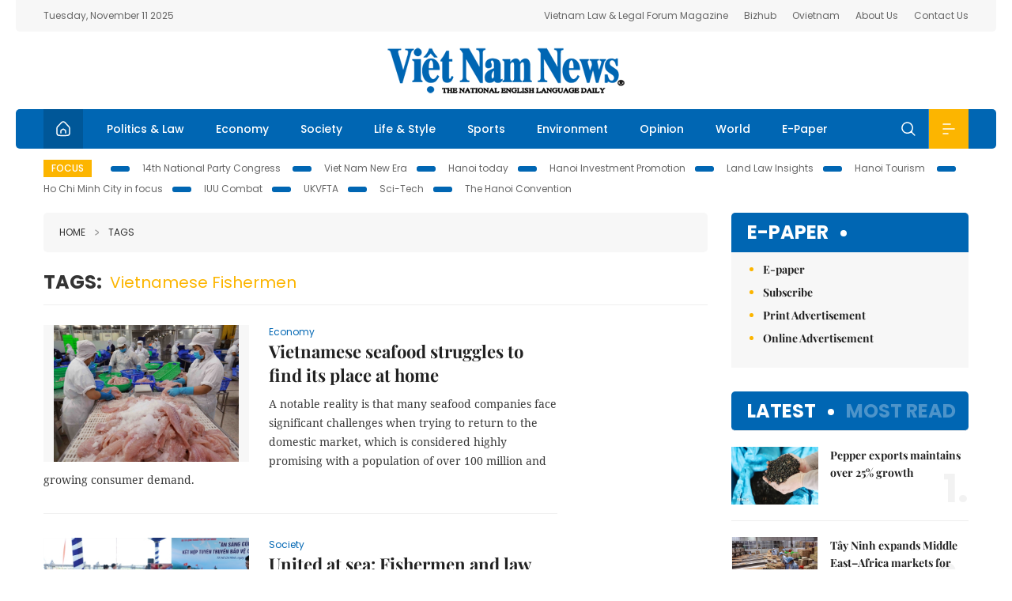

--- FILE ---
content_type: text/html; charset=utf-8
request_url: https://vietnamnews.vn/tags/4668/vietnamese-fishermen.html
body_size: 11952
content:
<!DOCTYPE html>
<html lang="en">
<head>
    <title></title>
    <meta http-equiv="Content-Type" content="text/html; charset=utf-8" />
<meta http-equiv="REFRESH" content="3600" />
<meta name="robots" content="index,follow" />
<meta name="revisit-after" content="1 days" />
<meta name="copyright" content="VietNam News" />
<meta http-equiv="content-language" content="en" />
<meta content='width=device-width, initial-scale=1.0, user-scalable=yes' name='viewport' />
<link hreflang="en" rel="alternate" href="https://vietnamnews.vn" />
    
    <link rel="stylesheet" href="/template/desktop/styles/css/vnnews.css">
<link href="/css/vnn.desktop.css" rel="stylesheet" />
<script src="/template/desktop/js/jquery-3.5.1.min.js"></script>
<script src="/template/desktop/js/bootstrap.bundle.min.js"></script>
<script async src="/js/lazysizes.min.js"></script>

    
    <!-- Google tag (gtag.js) -->
<script async src="https://www.googletagmanager.com/gtag/js?id=G-HSL1JCKFJ5"></script>
<script>
    window.dataLayer = window.dataLayer || [];
    function gtag() { dataLayer.push(arguments); }
    gtag('js', new Date());
    gtag('config', 'G-HSL1JCKFJ5');
</script>

</head>
<body>

    <header class="site-header">
        <div class="topbar">
            <div class="l-grid d-flex">
                <div class="me-auto">Tuesday, November 11 2025</div> 
                <ul class="ms-auto">
                    <li><a href="http://vietnamlawmagazine.vn">Vietnam Law & Legal Forum Magazine</a></li>
                    <li><a href="https://bizhub.vietnamnews.vn">Bizhub</a></li>
                    <li><a href="https://ovietnam.vietnamnews.vn">Ovietnam</a></li>
                    <li><a href="/about-us.html">About Us</a></li>
                    <li><a href="/contact-us.html">Contact Us</a></li>
                </ul>
            </div>
        </div>

        <div class="l-grid site-header__content">
            <div class="me-auto">
                
            </div>
            <h1><a href="/" class="logo" title="Việt Nam News">Việt Nam News</a></h1>
            <div class="ms-auto">
                
            </div>
        </div>

        <nav class="navbar site-header__nav">
            <div class="container-fluid l-grid">
                
<a href="/" class="home active"><i class="spr spr--home"></i></a>
    <a href="https://vietnamnews.vn/politics-laws" class="nav-item">Politics &amp; Law</a>
    <a href="https://vietnamnews.vn/economy" class="nav-item">Economy</a>
    <a href="https://vietnamnews.vn/society" class="nav-item">Society</a>
    <a href="https://vietnamnews.vn/life-style" class="nav-item">Life &amp; Style</a>
    <a href="https://vietnamnews.vn/sports" class="nav-item">Sports</a>
    <a href="https://vietnamnews.vn/environment" class="nav-item">Environment</a>
    <a href="https://vietnamnews.vn/opinion" class="nav-item">Opinion</a>
    <a href="https://vietnamnews.vn/world" class="nav-item">World</a>
<a href="/e-paper" class="nav-item">E-Paper</a>
<div class="nav-ultilites">
    <div class="position-relative">
        <div class="search-form">
            <input id="txtSearchDefault" class="form-control" placeholder="Keyword" onkeydown="searchDataDefaultEnter(this)">
            <a onclick="searchDataDefault()" class="search-icon"><i class="spr spr--search"></i></a>
        </div>

    </div>
   
    <div class="dropdown">
        <a  class="menu-icon" id="menu_dropdown"><i class="spr spr--menu"></i></a>
        <div class="dropdown-menu">
            <div class="row l-grid menu-list">

                <div class="col">
                                <div class="mb-4"><a href="https://vietnamnews.vn/brandinfo" class="menu-heading">Brandinfo</a></div>
                                <div class="mb-4">
                                    <a href="https://vietnamnews.vn/sunday" class="menu-heading">Sunday/Weekend</a>
                                        <a href="https://vietnamnews.vn/sunday-features" class="menu-item">Features</a>
                                </div>
                                <div class="mb-4"><a href="https://vietnamnews.vn/travel" class="menu-heading">Travel</a></div>
                </div>
                <div class="col">
                                <div class="mb-4"><a href="https://vietnamnews.vn/politics-laws" class="menu-heading">Politics &amp; Law</a></div>
                                <div class="mb-4"><a href="https://vietnamnews.vn/society" class="menu-heading">Society</a></div>
                                <div class="mb-4">
                                    <a href="https://vietnamnews.vn/economy" class="menu-heading">Economy</a>
                                        <a href="https://vietnamnews.vn/economy-business-beat" class="menu-item">Business Beat</a>
                                        <a href="https://vietnamnews.vn/economy-talking-shop" class="menu-item">Talking Shop</a>
                                </div>
                </div>
                <div class="col">
                                <div class="mb-4"><a href="https://vietnamnews.vn/environment" class="menu-heading">Environment</a></div>
                                <div class="mb-4"><a href="https://vietnamnews.vn/talk-around-town" class="menu-heading">Talk Around Town</a></div>
                                <div class="mb-4">
                                    <a href="https://vietnamnews.vn/opinion" class="menu-heading">Opinion</a>
                                        <a href="https://vietnamnews.vn/opinion-outlook" class="menu-item">Outlook</a>
                                        <a href="https://vietnamnews.vn/opinion-op-ed" class="menu-item">Op-Ed</a>
                                        <a href="https://vietnamnews.vn/opinion-in-the-spotlight" class="menu-item">In the Spotlight</a>
                                </div>
                </div>
                <div class="col">
                                <div class="mb-4">
                                    <a href="https://vietnamnews.vn/life-style" class="menu-heading">Life &amp; Style</a>
                                        <a href="https://vietnamnews.vn/life-style-expat-corner" class="menu-item">Expat Corner</a>
                                        <a href="https://vietnamnews.vn/life-style-nom-nom" class="menu-item">nom-nom</a>
                                </div>
                                <div class="mb-4"><a href="https://vietnamnews.vn/world" class="menu-heading">World</a></div>
                                <div class="mb-4"><a href="https://vietnamnews.vn/sports" class="menu-heading">Sports</a></div>
                </div>
                <div class="col">
                    <div class="mb-4"><a href="/video.html" class="menu-heading">Video</a></div>
                    <div class="mb-4"><a href="/gallery.html" class="menu-heading">Photo</a></div>
                    <div class="mb-4"><a href="/e-paper" class="menu-heading">E-Paper</a></div>
                </div>
            </div>
        </div>
    </div>
</div>


            </div>
        </nav>
    </header>   <!-- end .site-header -->
    <div class="site-content">
        <div class="l-grid">
            <div class="trending">
                <a style="cursor:pointer" href="/list-of-topics.html"><label>Focus</label></a>
                    <a href="https://vietnamnews.vn/topic/14th-national-party-congress/34">14th National Party Congress </a>
    <a href="https://vietnamnews.vn/topic/Viet Nam-New-Era/31">Viet Nam New Era</a>
    <a href="https://vietnamnews.vn/topic/hanoi-today/17">Hanoi today</a>
    <a href="https://vietnamnews.vn/topic/ha-noi-investment-promotion/25">Hanoi Investment Promotion</a>
    <a href="https://vietnamnews.vn/topic/Land Law Insights/29">Land Law Insights</a>
    <a href="https://vietnamnews.vn/topic/ha-noi-tourism/26">Hanoi Tourism </a>
    <a href="https://vietnamnews.vn/topic/ho-chi-minh-city-in-focus/18">Ho Chi Minh City in focus</a>
    <a href="https://vietnamnews.vn/topic/iuu-combat/36">IUU Combat</a>
    <a href="https://vietnamnews.vn/topic/ukvfta/11">UKVFTA</a>
    <a href="https://vietnamnews.vn/topic/science-tech/33">Sci-Tech</a>
    <a href="https://vietnamnews.vn/topic/the-hanoi-convention/35">The Hanoi Convention</a>

            </div>
        </div>
        
<div class="l-grid">
   
    <div class="l-content category">
        <div class="breadcrumbs">
            <div class="breadcrumbs__item">
                <a href="/">Home</a>
                <a href="#"><i class="spr spr--arrow-right"></i>Tags</a>
            </div>
        </div>

        <div class="keyword">
            <label>Tags:</label>
            <span>Vietnamese fishermen</span>
        </div>

        <div class="d-flex">
            <div class="timeline">
                    <article class="story">
<a href="https://vietnamnews.vn/economy/1729280/vietnamese-seafood-struggles-to-find-its-place-at-home.html" class="story__thumb"><img class="lazyload" data-src="https://image.vietnamnews.vn/uploadvnnews/Article/2025/11/10/463341_430646_349458_dong thap.jpg" src="/images/vnn.jpg" alt=""></a>                        <a href="https://vietnamnews.vn/economy" class="story__link">Economy</a>
                        <h2><a href="https://vietnamnews.vn/economy/1729280/vietnamese-seafood-struggles-to-find-its-place-at-home.html" class="story__title">Vietnamese seafood struggles to find its place at home</a></h2>
                        <div class="summary">A notable reality is that many seafood companies face significant challenges when trying to return to the domestic market, which is considered highly promising with a population of over 100 million and growing consumer demand.</div>
                    </article>
                    <article class="story">
<a href="https://vietnamnews.vn/society/1729199/united-at-sea-fishermen-and-law-enforcers-guard-the-nation-s-waters.html" class="story__thumb"><img class="lazyload" data-src="https://image.vietnamnews.vn/uploadvnnews/Article/2025/11/9/462861_5317497252795479_ascnd.jpg" src="/images/vnn.jpg" alt=""></a>                        <a href="https://vietnamnews.vn/society" class="story__link">Society</a>
                        <h2><a href="https://vietnamnews.vn/society/1729199/united-at-sea-fishermen-and-law-enforcers-guard-the-nation-s-waters.html" class="story__title">United at sea: Fishermen and law enforcers guard the nation&#x27;s waters</a></h2>
                        <div class="summary">With 21 out of the total 34 cities and provinces bordering the sea, and more than half of the population living in coastal areas, fishermen, alongside the People’s Navy, Coast Guards and Border Guards, play an important role in national defence and security at sea.</div>
                    </article>
                    <article class="story">
<a href="https://vietnamnews.vn/society/1729202/hcm-city-intensifies-actions-to-lift-eu-s-iuu-yellow-card.html" class="story__thumb"><img class="lazyload" data-src="https://image.vietnamnews.vn/MediaUpload/Medium/2025/11/09/171950_IMG_4626.jpeg" src="/images/vnn.jpg" alt=""></a>                        <a href="https://vietnamnews.vn/society" class="story__link">Society</a>
                        <h2><a href="https://vietnamnews.vn/society/1729202/hcm-city-intensifies-actions-to-lift-eu-s-iuu-yellow-card.html" class="story__title">HCM City intensifies actions to lift EU&#x2019;s IUU &#x2018;yellow card&#x2019;</a></h2>
                        <div class="summary">As Việt Nam prepares for the European Commission’s (EC) inspection in November, HCM City is intensifying efforts to combat illegal, unreported and unregulated (IUU) fishing.</div>
                    </article>
                    <article class="story">
<a href="https://vietnamnews.vn/society/1729254/over-500-fishing-vessels-in-hcm-city-affected-by-vnpt-tracking-system-disruption.html" class="story__thumb"><img class="lazyload" data-src="https://image.vietnamnews.vn/uploadvnnews/Article/2025/11/10/463399_fishing vessel.jpeg" src="/images/vnn.jpg" alt=""></a>                        <a href="https://vietnamnews.vn/society" class="story__link">Society</a>
                        <h2><a href="https://vietnamnews.vn/society/1729254/over-500-fishing-vessels-in-hcm-city-affected-by-vnpt-tracking-system-disruption.html" class="story__title">Over 500 fishing vessels in HCM City affected by VNPT tracking system disruption</a></h2>
                        <div class="summary">Fishermen have expressed concerns that the loss of VMS connectivity could result in their vessels being deemed non-compliant with national tracking regulations, even though the issue did not stem from their side.

</div>
                    </article>
                    <article class="story">
<a href="https://vietnamnews.vn/society/1729150/coast-guard-border-guard-step-up-communication-to-combat-iuu-fishing-in-hcm-city.html" class="story__thumb"><img class="lazyload" data-src="https://image.vietnamnews.vn/uploadvnnews/Article/2025/11/8/463012_5318339233052468_1.jpg" src="/images/vnn.jpg" alt=""></a>                        <a href="https://vietnamnews.vn/society" class="story__link">Society</a>
                        <h2><a href="https://vietnamnews.vn/society/1729150/coast-guard-border-guard-step-up-communication-to-combat-iuu-fishing-in-hcm-city.html" class="story__title">Coast guard, border guard&#xA0;step up communication to combat IUU fishing in HCM City</a></h2>
                        <div class="summary">The coast guard and border guard forces have coordinated to raise awareness about combating illegal, unreported, and unregulated (IUU) fishing and call on fishermen to secure their boats ahead of Storm No.13 in HCM City.</div>
                    </article>
                    <article class="story">
<a href="https://vietnamnews.vn/politics-laws/1728926/mock-trial-raises-public-awareness-of-iuu-fishing-in-dong-thap.html" class="story__thumb"><img class="lazyload" data-src="https://image.vietnamnews.vn/uploadvnnews/Article/2025/11/5/462342_Original.jpeg" src="/images/vnn.jpg" alt=""></a>                        <a href="https://vietnamnews.vn/politics-laws" class="story__link">Politics &amp; Law</a>
                        <h2><a href="https://vietnamnews.vn/politics-laws/1728926/mock-trial-raises-public-awareness-of-iuu-fishing-in-dong-thap.html" class="story__title">Mock trial raises public awareness of IUU fishing in Dong Thap</a></h2>
                        <div class="summary">Following the trial, organisers held a discussion to explain Party guidelines and State policies on IUU fishing prevention and to provide detailed information on prohibited activities and relevant penalties.</div>
                    </article>
                    <article class="story">
<a href="https://vietnamnews.vn/opinion/1728868/viet-nam-strengthens-scientific-fishery-surveys-to-ensure-sustainable-marine-management.html" class="story__thumb"><img class="lazyload" data-src="https://image.vietnamnews.vn/uploadvnnews/Article/2025/11/4/461815_5314147259031311_vna_potal_ninh_thuan_tap_huan_nang_cao_nang_luc_cuu_ho_rua_bien_thu_bien__7702182.jpg" src="/images/vnn.jpg" alt=""></a>                        <a href="https://vietnamnews.vn/opinion" class="story__link">Opinion</a>
                        <h2><a href="https://vietnamnews.vn/opinion/1728868/viet-nam-strengthens-scientific-fishery-surveys-to-ensure-sustainable-marine-management.html" class="story__title">Vi&#x1EC7;t Nam strengthens scientific fishery surveys to ensure sustainable marine management</a></h2>
                        <div class="summary">Comprehensive assessments of Việt Nam’s marine resources are being intensified to provide scientific evidence for sustainable fisheries management, strengthen traceability, and support efforts to remove the European Commission’s yellow card warning on illegal, unreported, and unregulated (IUU) fishing.</div>
                    </article>
                    <article class="story">
<a href="https://vietnamnews.vn/society/1728886/pm-calls-for-strong-action-to-eradicate-illegal-fishing-in-viet-nam.html" class="story__thumb"><img class="lazyload" data-src="https://image.vietnamnews.vn/MediaUpload/Medium/2025/11/04/11202504221853_IUU.jpg" src="/images/vnn.jpg" alt=""></a>                        <a href="https://vietnamnews.vn/society" class="story__link">Society</a>
                        <h2><a href="https://vietnamnews.vn/society/1728886/pm-calls-for-strong-action-to-eradicate-illegal-fishing-in-viet-nam.html" class="story__title">PM calls for strong action to eradicate illegal fishing in Vi&#x1EC7;t Nam</a></h2>
                        <div class="summary">The PM required that all violations must be addressed by November 20. He also instructed An Giang Province to cooperate with the Ministry of Public Security to prosecute a case of a fishing vessel detained earlier this year for carrying VMS tracking devices.</div>
                    </article>
                    <article class="story">
<a href="https://vietnamnews.vn/society/1728893/illegal-vms-transport-detected.html" class="story__thumb"><img class="lazyload" data-src="https://image.vietnamnews.vn/uploadvnnews/Article/2025/11/4/462064_CH3.jpg" src="/images/vnn.jpg" alt=""></a>                        <a href="https://vietnamnews.vn/society" class="story__link">Society</a>
                        <h2><a href="https://vietnamnews.vn/society/1728893/illegal-vms-transport-detected.html" class="story__title">Illegal VMS transport detected</a></h2>
                        <div class="summary">The Coast Guard Region 4 Command has reported that its forces recently detected and detained two fishing vessels engaged in the illegal possession and transportation of vessel monitoring system (VMS) devices belonging to other fishing boats in the southwestern sea area.</div>
                    </article>
                    <article class="story">
<a href="https://vietnamnews.vn/politics-laws/1728804/viet-nam-charges-two-ship-captains-with-illegal-fishing-in-foreign-waters.html" class="story__thumb"><img class="lazyload" data-src="https://image.vietnamnews.vn/uploadvnnews/Article/2025/11/3/461684_police.jpg" src="/images/vnn.jpg" alt=""></a>                        <a href="https://vietnamnews.vn/politics-laws" class="story__link">Politics &amp; Law</a>
                        <h2><a href="https://vietnamnews.vn/politics-laws/1728804/viet-nam-charges-two-ship-captains-with-illegal-fishing-in-foreign-waters.html" class="story__title">Vi&#x1EC7;t&#xA0;Nam&#xA0;charges two&#xA0;ship&#xA0;captains with&#xA0;illegal fishing in&#xA0;foreign&#xA0;waters</a></h2>
                        <div class="summary">Two ship captains in HCM City have been charged with organising illegal departures after allegedly switching off tracking devices and taking Vietnamese fishermen to conduct unlawful fishing in foreign waters.</div>
                    </article>
                    <article class="story">
<a href="https://vietnamnews.vn/society/1728725/mekong-delta-provinces-step-up-crackdown-on-iuu-fishing.html" class="story__thumb"><img class="lazyload" data-src="https://image.vietnamnews.vn/uploadvnnews/Article/2025/11/2/461557_5313342444966295_vna_potal_kien_giang_tap_trung_cao_diem_chong_khai_thac_iuu_6572238.jpg" src="/images/vnn.jpg" alt=""></a>                        <a href="https://vietnamnews.vn/society" class="story__link">Society</a>
                        <h2><a href="https://vietnamnews.vn/society/1728725/mekong-delta-provinces-step-up-crackdown-on-iuu-fishing.html" class="story__title">Mekong Delta provinces step up crackdown on IUU fishing</a></h2>
                        <div class="summary">An Giang and Cà Mau, which boast the largest fishing fleets in the region, are tightening vessel monitoring, strengthening port control, and raising awareness among fishermen while ensuring sustainable livelihoods.</div>
                    </article>
                    <article class="story">
<a href="https://vietnamnews.vn/society/1728711/11-fishermen-rescued-after-collision-with-foreign-cargo-ship-off-vung-tau-coast.html" class="story__thumb"><img class="lazyload" data-src="https://image.vietnamnews.vn/uploadvnnews/Article/2025/11/2/461491_vessel .jpg" src="/images/vnn.jpg" alt=""></a>                        <a href="https://vietnamnews.vn/society" class="story__link">Society</a>
                        <h2><a href="https://vietnamnews.vn/society/1728711/11-fishermen-rescued-after-collision-with-foreign-cargo-ship-off-vung-tau-coast.html" class="story__title">11 fishermen rescued after collision with foreign cargo ship off V&#x169;ng T&#xE0;u coast</a></h2>
                        <div class="summary">Eleven Vietnamese fishermen were rescued late Saturday night after their two fishing boats collided with a Panama-flagged cargo vessel off the coast of Vũng Tàu, according to the HCM City Border Guard Command.</div>
                    </article>
                    <article class="story">
<a href="https://vietnamnews.vn/society/1728704/coast-guard-force-seizes-two-vessels-in-iuu-fishing-crackdown.html" class="story__thumb"><img class="lazyload" data-src="https://image.vietnamnews.vn/uploadvnnews/Article/2025/11/1/461428_5312552570537510_image.png" src="/images/vnn.jpg" alt=""></a>                        <a href="https://vietnamnews.vn/society" class="story__link">Society</a>
                        <h2><a href="https://vietnamnews.vn/society/1728704/coast-guard-force-seizes-two-vessels-in-iuu-fishing-crackdown.html" class="story__title">Coast guard force seizes two vessels in IUU fishing crackdown</a></h2>
                        <div class="summary">Authorities have detained two fishing vessels from Khánh Hòa province for violating regulations on illegal, unreported and unregulated (IUU) fishing, part of ongoing efforts to have the European Commission’s “yellow card” warning lifted.</div>
                    </article>
                    <article class="story">
<a href="https://vietnamnews.vn/society/1728519/central-highlands-provinces-push-to-end-iuu-fishing-violations-by-2025.html" class="story__thumb"><img class="lazyload" data-src="https://image.vietnamnews.vn/uploadvnnews/Article/2025/10/30/460381_CH2.jpg" src="/images/vnn.jpg" alt=""></a>                        <a href="https://vietnamnews.vn/society" class="story__link">Society</a>
                        <h2><a href="https://vietnamnews.vn/society/1728519/central-highlands-provinces-push-to-end-iuu-fishing-violations-by-2025.html" class="story__title">Central Highlands provinces push to end IUU fishing violations by 2025</a></h2>
                        <div class="summary">The Central Highlands provinces of Đắk Lắk and Lâm Đồng are stepping up efforts to eliminate illegal, unreported and unregulated (IUU) fishing, holding local leaders accountable for lax management and mobilising all forces to ensure full vessel registration and licensing compliance.</div>
                    </article>
                    <article class="story">
<a href="https://vietnamnews.vn/society/1728475/vietnamese-embassy-visits-detained-fishermen-in-malaysia.html" class="story__thumb"><img class="lazyload" data-src="https://image.vietnamnews.vn/uploadvnnews/Article/2025/10/29/460827_5310025557964576_ngu-dan-gap-nan-0904.jpg" src="/images/vnn.jpg" alt=""></a>                        <a href="https://vietnamnews.vn/society" class="story__link">Society</a>
                        <h2><a href="https://vietnamnews.vn/society/1728475/vietnamese-embassy-visits-detained-fishermen-in-malaysia.html" class="story__title">Vietnamese embassy visits detained fishermen in Malaysia</a></h2>
                        <div class="summary">Embassy representatives met with officials from Sabah’s Prison Department, the Malaysian Maritime Enforcement Agency (MMEA)’s office in Sabah, and the management of the Kota Kinabalu detention facility to obtain detailed information about the case, the conditions of detention, and the ongoing investigation process.</div>
                    </article>
                    <article class="story">
<a href="https://vietnamnews.vn/society/1728453/hcm-city-based-coast-guard-launches-intensive-campaign-against-iuu-fishing.html" class="story__thumb"><img class="lazyload" data-src="https://image.vietnamnews.vn/uploadvnnews/Article/2025/10/29/460647_Tuye&#x302;n truye&#x302;&#x300;n cho ba&#x300; con ngu&#x31B; da&#x302;n.JPG" src="/images/vnn.jpg" alt=""></a>                        <a href="https://vietnamnews.vn/society" class="story__link">Society</a>
                        <h2><a href="https://vietnamnews.vn/society/1728453/hcm-city-based-coast-guard-launches-intensive-campaign-against-iuu-fishing.html" class="story__title">HCM City-based Coast Guard launches intensive campaign against IUU fishing</a></h2>
                        <div class="summary">Việt Nam Coast Guard Region No. 3 Command in HCM City on Tuesday (October 28) launched a campaign to strengthen patrol, inspection, and control activities to combat illegal, unreported, and unregulated (IUU) fishing.</div>
                    </article>
                    <article class="story">
<a href="https://vietnamnews.vn/politics-laws/1728378/pm-meets-with-leaders-of-brunei-malaysia-timor-leste-on-47th-asean-summit-sidelines.html" class="story__thumb"><img class="lazyload" data-src="https://image.vietnamnews.vn/uploadvnnews/Article/2025/10/28/460549_5309170432867315_ml.jpg" src="/images/vnn.jpg" alt=""></a>                        <a href="https://vietnamnews.vn/politics-laws" class="story__link">Politics &amp; Law</a>
                        <h2><a href="https://vietnamnews.vn/politics-laws/1728378/pm-meets-with-leaders-of-brunei-malaysia-timor-leste-on-47th-asean-summit-sidelines.html" class="story__title">PM meets with leaders of Brunei, Malaysia, Timor-Leste on 47th ASEAN Summit sidelines</a></h2>
                        <div class="summary">Prime Minister Phạm Minh Chính is in Kuala Lumpur, Malaysia to attend the 47th ASEAN Summit and Related Summits.</div>
                    </article>
                    <article class="story">
<a href="https://vietnamnews.vn/society/1728259/as-floodwaters-rise-border-guards-stand-firm-in-an-giang.html" class="story__thumb"><img class="lazyload" data-src="https://image.vietnamnews.vn/uploadvnnews/Article/2025/10/27/459286_5305514632455795_danhca.jpg" src="/images/vnn.jpg" alt=""></a>                        <a href="https://vietnamnews.vn/society" class="story__link">Society</a>
                        <h2><a href="https://vietnamnews.vn/society/1728259/as-floodwaters-rise-border-guards-stand-firm-in-an-giang.html" class="story__title">As floodwaters rise, border guards stand firm in An Giang</a></h2>
                        <div class="summary">Amid the vast expanse of floodwaters this season, the boundary of the territory becomes blurred, yet the soldiers’ determination to safeguard national sovereignty remains steadfast and unyielding.</div>
                    </article>
                    <article class="story">
<a href="https://vietnamnews.vn/politics-laws/1728223/pm-meets-with-european-council-president-on-47th-asean-summit-sidelines.html" class="story__thumb"><img class="lazyload" data-src="https://image.vietnamnews.vn/uploadvnnews/Article/2025/10/27/460059_5308061701730952_pmcec.jpg" src="/images/vnn.jpg" alt=""></a>                        <a href="https://vietnamnews.vn/politics-laws" class="story__link">Politics &amp; Law</a>
                        <h2><a href="https://vietnamnews.vn/politics-laws/1728223/pm-meets-with-european-council-president-on-47th-asean-summit-sidelines.html" class="story__title">PM meets with European Council President on 47th ASEAN Summit sidelines</a></h2>
                        <div class="summary">Expressing his pleasure at meeting President Antonio Costa again following their meeting at the United Nations Ocean Conference in June, Prime Minister Phạm Minh Chính affirmed that the European Union is one of Việt Nam’s top strategic partners.</div>
                    </article>
                    <article class="story">
<a href="https://vietnamnews.vn/society/1728218/fisheries-surveillance-vessel-rescues-injured-fisherman-at-sea.html" class="story__thumb"><img class="lazyload" data-src="https://image.vietnamnews.vn/uploadvnnews/Article/2025/10/27/460015_5308015854046649_To&#x302;&#x309; y te&#x302;&#x301; tie&#x302;&#x301;n ha&#x300;nh so&#x31B; cu&#x31B;&#x301;u, ba&#x306;ng bo&#x301; vie&#x302;&#x301;t thu&#x31B;o&#x31B;ng cho ngu&#x31B; da&#x302;n Nguye&#x302;&#x303;n Va&#x306;n Hoa&#x300;ng.jpg" src="/images/vnn.jpg" alt=""></a>                        <a href="https://vietnamnews.vn/society" class="story__link">Society</a>
                        <h2><a href="https://vietnamnews.vn/society/1728218/fisheries-surveillance-vessel-rescues-injured-fisherman-at-sea.html" class="story__title">Fisheries Surveillance vessel rescues injured fisherman at sea&#xD;&#xA;&#xD;&#xA;</a></h2>
                        <div class="summary">The KN-219 vessel of Fisheries Surveillance Team No. 2 on Monday (October 27) morning promptly rescued an injured fisherman in the overlapping waters between Việt Nam and Indonesia.</div>
                    </article>

                <div class="pag">
                    <nav aria-label="Page navigation">
                        <ul class="pagination">
                                    <li class="page-item active"><a class="page-link">1</a></li>
                                    <li class="page-item"><a class="page-link" href="https://vietnamnews.vn/tags/4668/vietnamese-fishermen.html?p=2">2</a></li>
                                    <li class="page-item"><a class="page-link" href="https://vietnamnews.vn/tags/4668/vietnamese-fishermen.html?p=3">3</a></li>
                                    <li class="page-item"><a class="page-link" href="https://vietnamnews.vn/tags/4668/vietnamese-fishermen.html?p=4">4</a></li>
                                    <li class="page-item"><a class="page-link" href="https://vietnamnews.vn/tags/4668/vietnamese-fishermen.html?p=5">5</a></li>
                                <li class="page-item">
                                    <a class="page-link" href="https://vietnamnews.vn/tags/4668/vietnamese-fishermen.html?p=2" aria-label="Next">
                                        <span aria-hidden="true">&raquo;</span>
                                    </a>
                                </li>
                          
                        </ul>
                    </nav>
                   
                </div>
            </div>

            <div class="col-160">
            </div>
        </div>  <!-- end timeline -->
    </div>

    <div class="sidebar">
        <section class="aside has-bg">
    <header class="aside__heading">
        <h3><a class="heading" href="/e-paper">E-paper</a></h3>
    </header>
    <div class="aside__content">
        <ul class="event-list">
            <li><a href="/e-paper">E-paper</a></li>
            <li><a href="https://image.vietnamnews.vn/MediaUpload/Doc/subscription-vns.doc">Subscribe</a></li>
            <li><a target="_blank" href="https://image.vietnamnews.vn/MediaUpload/Doc/printing-adv-rates.jpg">Print Advertisement</a></li>
            <li><a target="_blank" href="https://image.vietnamnews.vn/MediaUpload/Doc/online-adv-rates.jpg">Online Advertisement</a></li>
        </ul>
    </div>
</section>
        
<section class="aside aside--latest">
    <ul class="nav nav-tabs" id="latestTab" role="tablist">
        <li class="nav-item" role="presentation">
            <button class="nav-link active" id="latest-tab" data-bs-toggle="tab" data-bs-target="#latest" type="button" role="tab" aria-controls="latest" aria-selected="true">Latest</button>
        </li>
        <li class="nav-item" role="presentation">
            <button class="nav-link" id="mostread-tab" data-bs-toggle="tab" data-bs-target="#mostread" type="button" role="tab" aria-controls="mostread" aria-selected="false">Most read</button>
        </li>
    </ul>
    <div class="tab-content">
        <div class="tab-pane fade show active" id="latest" role="tabpanel" aria-labelledby="latest-tab">
                <article class="story">
<a href="https://vietnamnews.vn/economy/1729302/pepper-exports-maintains-over-25-growth.html" class="story__thumb"><img class="lazyload" data-src="https://image.vietnamnews.vn/uploadvnnews/Article/2025/11/11/463538_5320869478992996_pepper.jpg" src="/images/vnn.jpg" alt=""></a>                    <h2><a href="https://vietnamnews.vn/economy/1729302/pepper-exports-maintains-over-25-growth.html" class="story__title">Pepper exports maintains over 25% growth</a></h2>
                    <div class="number">1.</div>
                </article>
                <article class="story">
<a href="https://vietnamnews.vn/economy/1729283/tay-ninh-expands-middle-east-africa-markets-for-farm-produce.html" class="story__thumb"><img class="lazyload" data-src="https://image.vietnamnews.vn/uploadvnnews/Article/2025/11/10/463472_export2.jpg" src="/images/vnn.jpg" alt=""></a>                    <h2><a href="https://vietnamnews.vn/economy/1729283/tay-ninh-expands-middle-east-africa-markets-for-farm-produce.html" class="story__title">T&#xE2;y Ninh expands Middle East&#x2013;Africa markets for farm produce</a></h2>
                    <div class="number">2.</div>
                </article>
                <article class="story">
<a href="https://vietnamnews.vn/economy/1729281/an-giang-races-to-accelerate-public-investment-disbursement.html" class="story__thumb"><img class="lazyload" data-src="https://image.vietnamnews.vn/uploadvnnews/Article/2025/11/10/462469_CH1.jpg" src="/images/vnn.jpg" alt=""></a>                    <h2><a href="https://vietnamnews.vn/economy/1729281/an-giang-races-to-accelerate-public-investment-disbursement.html" class="story__title">An Giang races to accelerate public investment disbursement</a></h2>
                    <div class="number">3.</div>
                </article>
                <article class="story">
<a href="https://vietnamnews.vn/society/1729277/the-exhausting-race-to-buy-social-housing.html" class="story__thumb"><img class="lazyload" data-src="https://image.vietnamnews.vn/uploadvnnews/Article/2025/11/10/463059_house.jpg" src="/images/vnn.jpg" alt=""></a>                    <h2><a href="https://vietnamnews.vn/society/1729277/the-exhausting-race-to-buy-social-housing.html" class="story__title">The exhausting race to buy social housing</a></h2>
                    <div class="number">4.</div>
                </article>
                <article class="story">
<a href="https://vietnamnews.vn/politics-laws/1729301/viet-nam-netherlands-strengthen-maritime-cooperation-seek-direct-flight-connection.html" class="story__thumb"><img class="lazyload" data-src="https://image.vietnamnews.vn/uploadvnnews/Article/2025/11/11/463525_sang.jpg" src="/images/vnn.jpg" alt=""></a>                    <h2><a href="https://vietnamnews.vn/politics-laws/1729301/viet-nam-netherlands-strengthen-maritime-cooperation-seek-direct-flight-connection.html" class="story__title">Vi&#x1EC7;t Nam, Netherlands strengthen maritime cooperation, seek direct flight connection</a></h2>
                    <div class="number">5.</div>
                </article>
        </div>
        <div class="tab-pane fade" id="mostread" role="tabpanel" aria-labelledby="mostread-tab">
        </div>
    </div>
</section>
    
    <div class="event">
        <a href="https://vietnamnews.vn/topic/science-tech/33" class="story__thumb">
<span>Sci-Tech</span>        </a>
        <ul class="event-list">
            <li><a href="https://vietnamnews.vn/society/1729200/five-new-draft-laws-on-science-and-technology.html">Five new draft laws on science and technology</a></li>
                <li><a href="https://vietnamnews.vn/economy/1727262/criteria-issued-for-evaluating-effectiveness-of-science-technology-and-digital-transformation.html">Criteria issued for evaluating effectiveness of science, technology, and digital transformation</a></li>
                <li><a href="https://vietnamnews.vn/society/1727237/hcm-city-harnesses-gis-technology-to-advance-smart-urban-management.html">HCM City harnesses GIS technology to advance smart urban management</a></li>
        </ul>
      
    </div>
    <div class="event">
        <a href="https://vietnamnews.vn/topic/hanoi-today/17" class="story__thumb">
<span>Hanoi today</span>        </a>
        <ul class="event-list">
            <li><a href="https://vietnamnews.vn/politics-laws/1728858/nguyen-duy-ngoc-assigned-as-secretary-of-ha-noi-party-committee.html">Nguy&#x1EC5;n Duy Ng&#x1ECD;c assigned as Secretary of H&#xE0; N&#x1ED9;i Party Committee</a></li>
                <li><a href="https://vietnamnews.vn/politics-laws/1727494/ha-noi-party-committee-for-2025-2030-term-has-75-members.html">H&#xE0; N&#x1ED9;i Party Committee for 2025-2030 term has 75 members</a></li>
                <li><a href="https://vietnamnews.vn/opinion/1727469/building-ha-noi-into-leading-cultural-industry-centre-in-asia.html">Building H&#xE0; N&#x1ED9;i into leading cultural industry centre in Asia</a></li>
        </ul>
      
    </div>
    <div class="event">
        <a href="https://vietnamnews.vn/topic/ha-noi-investment-promotion/25" class="story__thumb">
<span>Hanoi Investment Promotion</span>        </a>
        <ul class="event-list">
            <li><a href="https://vietnamnews.vn/economy/1728935/ha-noi-approves-smes-support-programme.html">H&#xE0; N&#x1ED9;i approves SMEs support programme</a></li>
                <li><a href="https://vietnamnews.vn/politics-laws/1728082/countries-sign-the-un-convention-against-cybercrime-in-ha-noi-ceremony.html">Countries sign the UN Convention against Cybercrime in H&#xE0; N&#x1ED9;i ceremony</a></li>
                <li><a href="https://vietnamnews.vn/opinion/1728080/hanoi-convention-a-global-framework-to-bridge-legal-gaps-in-tackling-cybercrime.html">Hanoi Convention: A global framework to bridge legal gaps in tackling cybercrime</a></li>
        </ul>
      
    </div>
    <div class="event">
        <a href="https://vietnamnews.vn/topic/ha-noi-tourism/26" class="story__thumb">
<span>Hanoi Tourism </span>        </a>
        <ul class="event-list">
            <li><a href="https://vietnamnews.vn/life-style/1729269/temple-of-literature-showcases-century-old-photos-of-exams.html">Temple of Literature showcases century old photos of exams</a></li>
                <li><a href="https://vietnamnews.vn/life-style/1728993/ha-noi-promotes-and-cooperates-tourism-with-mekong-delta-provinces.html">H&#xE0; N&#x1ED9;i promotes and cooperates tourism with Mekong Delta Provinces</a></li>
                <li><a href="https://vietnamnews.vn/life-style/1728676/ha-noi-tourism-ao-dai-festival-2025-to-promote-cultural-heritage.html">H&#xE0; N&#x1ED9;i Tourism &#xC1;o D&#xE0;i festival 2025 to promote cultural heritage</a></li>
        </ul>
      
    </div>
    <div class="event">
        <a href="https://vietnamnews.vn/topic/brandinfo/6" class="story__thumb">
<img class="lazyload" data-src="https://image.vietnamnews.vn/uploadvnnews//Adv/2017/5/4/brand-info-pic-1.png" src="/images/vnn.jpg" alt=""><span>Brandinfo</span>        </a>
        <ul class="event-list">
            <li><a href="https://vietnamnews.vn/brandinfo/1729296/bm-windows-showcases-viet-nam-s-engineering-expertise-at-zak-world-of-fa-ades-in-london.html">BM Windows showcases Vi&#x1EC7;t Nam&#x2019;s engineering expertise at Zak World of Fa&#xE7;ades in London</a></li>
                <li><a href="https://vietnamnews.vn/brandinfo/1729262/step-into-an-iconic-horizon-embrace-the-pinnacle-of-elite-living-at-orchard-mansion.html">Step into an iconic horizon, embrace the pinnacle of elite living at Orchard Mansion</a></li>
                <li><a href="https://vietnamnews.vn/brandinfo/1729230/michelin-leads-smart-mobility-revolution-with-data-and-ai.html">Michelin leads smart mobility revolution with data and AI</a></li>
        </ul>
      
    </div>
    <div class="event">
        <a href="https://vietnamnews.vn/topic/scoop/7" class="story__thumb">
<img class="lazyload" data-src="https://image.vietnamnews.vn/uploadvnnews//Adv/2016/11/26/logosea.jpg" src="/images/vnn.jpg" alt=""><span>scoop</span>        </a>
        <ul class="event-list">
            <li><a href="https://vietnamnews.vn/society/1550168/journalists-work-to-spread-love-for-truong-sa.html">Journalists work to spread&#xA0;love for Tr&#x1B0;&#x1EDD;ng Sa</a></li>
                <li><a href="https://vietnamnews.vn/society/1550141/six-streets-in-ha-noi-to-be-named-after-truong-sa-archipelago-s-islands.html">Six streets in H&#xE0; N&#x1ED9;i to be named after Tr&#x1B0;&#x1EDD;ng Sa Archipelago&#x2019;s islands</a></li>
                <li><a href="https://vietnamnews.vn/politics-laws/1549929/viet-nam-concerned-about-recent-developments-in-east-sea-diplomat.html">Vi&#x1EC7;t Nam concerned about recent developments in East Sea: Diplomat</a></li>
        </ul>
      
    </div>
    <div class="event">
        <a href="https://vietnamnews.vn/topic/nomnom/8" class="story__thumb">
<img class="lazyload" data-src="https://image.vietnamnews.vn/uploadvnnews//Adv/2019/7/19/nomnom.jpg" src="/images/vnn.jpg" alt=""><span>nomnom</span>        </a>
        <ul class="event-list">
            <li><a href="https://vietnamnews.vn/life-style/1315216/let-s-get-spicey.html">Let&#x27;s get spicey</a></li>
                <li><a href="https://vietnamnews.vn/life-style/1311597/jelly-mooncake.html">Jelly mooncake</a></li>
                <li><a href="https://vietnamnews.vn/brand-info/1072373/how-virtual-learning-prepares-students-for-the-future-that-does-not-yet-exist.html">How virtual learning prepares students for the future that does not yet exist</a></li>
        </ul>
      
    </div>


   



    </div>
</div>


    </div>
    <footer class="site-footer">
        <div class="site-footer__menu">
            <div class="row l-grid menu-list">
                <div class="col">
                <div class="mb-4"><a href="https://vietnamnews.vn/brandinfo" class="menu-heading">Brandinfo</a></div>
                <div class="mb-4">
                    <a href="https://vietnamnews.vn/sunday" class="menu-heading">Sunday/Weekend</a>
                        <a href="https://vietnamnews.vn/sunday-features" class="menu-item">Features</a>
                </div>
                <div class="mb-4"><a href="https://vietnamnews.vn/travel" class="menu-heading">Travel</a></div>
                <div class="mb-4"><a href="https://vietnamnews.vn/politics-laws" class="menu-heading">Politics &amp; Law</a></div>
</div>
<div class="col">
                <div class="mb-4"><a href="https://vietnamnews.vn/society" class="menu-heading">Society</a></div>
                <div class="mb-4">
                    <a href="https://vietnamnews.vn/economy" class="menu-heading">Economy</a>
                        <a href="https://vietnamnews.vn/economy-business-beat" class="menu-item">Business Beat</a>
                        <a href="https://vietnamnews.vn/economy-talking-shop" class="menu-item">Talking Shop</a>
                </div>
                <div class="mb-4"><a href="https://vietnamnews.vn/environment" class="menu-heading">Environment</a></div>
                <div class="mb-4"><a href="https://vietnamnews.vn/talk-around-town" class="menu-heading">Talk Around Town</a></div>
                <div class="mb-4">
                    <a href="https://vietnamnews.vn/opinion" class="menu-heading">Opinion</a>
                        <a href="https://vietnamnews.vn/opinion-outlook" class="menu-item">Outlook</a>
                        <a href="https://vietnamnews.vn/opinion-op-ed" class="menu-item">Op-Ed</a>
                        <a href="https://vietnamnews.vn/opinion-in-the-spotlight" class="menu-item">In the Spotlight</a>
                </div>

</div>
<div class="col">
                <div class="mb-4">
                    <a href="https://vietnamnews.vn/life-style" class="menu-heading">Life &amp; Style</a>
                        <a href="https://vietnamnews.vn/life-style-expat-corner" class="menu-item">Expat Corner</a>
                        <a href="https://vietnamnews.vn/life-style-nom-nom" class="menu-item">nom-nom</a>
                </div>
                <div class="mb-4"><a href="https://vietnamnews.vn/world" class="menu-heading">World</a></div>
                <div class="mb-4"><a href="https://vietnamnews.vn/sports" class="menu-heading">Sports</a></div>
    <div class="mb-4"><a href="/video.html" class="menu-heading">Video</a></div>
    <div class="mb-4"><a href="/gallery.html" class="menu-heading">Photo</a></div>
    <div class="mb-4"><a href="/e-paper" class="menu-heading">E-Paper</a></div>
</div>

<div class="col">
    <a href="https://bizhub.vietnamnews.vn" title="bizhub"><img src="/template/desktop/styles/img/bizhub_logo.png" alt=""></a>
    <div class="row bizhub-cate">
        <a class="col menu-heading" href="https://bizhub.vietnamnews.vn/news">News</a>
        <a class="col menu-heading" href="https://bizhub.vietnamnews.vn/tech">Tech</a>
        <a class="col menu-heading" href="https://bizhub.vietnamnews.vn/banking">Banking</a>
        <a class="col menu-heading" href="https://bizhub.vietnamnews.vn/wheels">Wheels</a>
        <a class="col menu-heading" href="https://bizhub.vietnamnews.vn/property">Property</a>
        <a class="col menu-heading" href="https://bizhub.vietnamnews.vn/biz-guide">Biz Guide</a>
        <a class="col menu-heading" href="https://bizhub.vietnamnews.vn/markets">Markets</a>
        <a class="col menu-heading" href="https://bizhub.vietnamnews.vn/events">Events</a>
    </div>
</div>



            </div>
        </div>

        <div class="l-grid">
            <ul id="scroller">
                <li>
                    <a href="https://www.lecourrier.vn/" target="_blank"><img class="lazyload" data-src="https://vietnamnews.vn/template/desktop/styles/img/lecourrier.jpg" src="/images/vnn.jpg" alt=""></a>
                </li>
                <li>
                    <a href="https://www.vietnamplus.vn/" target="_blank"><img class="lazyload" data-src="https://vietnamnews.vn/template/desktop/styles/img/vc.jpg" src="/images/vnn.jpg" alt=""></a>
                </li>
                <li>
                    <a href="https://bnews.vn/" target="_blank"><img class="lazyload" data-src="https://vietnamnews.vn/template/desktop/styles/img/imgo.jpg" src="/images/vnn.jpg" alt=""></a>
                </li>
                <li>
                    <a href="https://vietnam.vnanet.vn/english/" target="_blank"><img class="lazyload" data-src="https://vietnamnews.vn/template/desktop/styles/img/logo-ba.png" src="/images/vnn.jpg" alt=""></a>
                </li>
                <li>
                    <a href="https://www.thethaovanhoa.vn/" target="_blank"><img class="lazyload" data-src="https://vietnamnews.vn/template/desktop/styles/img/ttvh.gif" src="/images/vnn.jpg" alt=""></a>
                </li>
                <li>
                    <a href="https://vnanet.vn/" target="_blank"><img class="lazyload" data-src="https://vietnamnews.vn/template/desktop/styles/img/_previmg.png" src="/images/vnn.jpg" alt=""></a>
                </li>
                <li>
                    <a href="https://vnews.gov.vn/" target="_blank"><img class="lazyload" data-src="https://vietnamnews.vn/template/desktop/styles/img/logo-vnews.jpg" src="/images/vnn.jpg" alt=""></a>
                </li>
                <li>
                    <a href="https://baotintuc.vn/" target="_blank"><img class="lazyload" data-src="https://vietnamnews.vn/template/desktop/styles/img/mset-tintuc-2010.jpg" src="/images/vnn.jpg" alt=""></a>
                </li>
                <li>
                    <a href="https://vietnamlawmagazine.vn/" target="_blank"><img class="lazyload" data-src="https://vietnamnews.vn/template/desktop/styles/img/vietnamlaw.gif" src="/images/vnn.jpg" alt=""></a>
                </li>
                <li>
                    <a href="https://dantocmiennui.vn/" target="_blank"><img class="lazyload" data-src="https://vietnamnews.vn/template/desktop/styles/img/dantocmiennui.jpg" src="/images/vnn.jpg" alt=""></a>
                </li>
                <li>
                    <a href="https://sachthongtan.vn/" target="_blank"><img class="lazyload" data-src="https://vietnamnews.vn/template/desktop/styles/img/logo-nxbtt2-1.png" src="/images/vnn.jpg" alt=""></a>
                </li>
                <li>
                    <a href="https://happyvietnam.vnanet.vn/en" target="_blank"><img src="https://vietnamnews.vn/template/desktop/styles/img/logo-happy-vietnam.jpg" alt="Happy Vietnam"></a>
                </li>
                <li>
                    <a href="https://bizhub.vn/" target="_blank"><img class="lazyload" data-src="https://vietnamnews.vn/template/desktop/styles/img/bizhub_logo.png" src="/images/vnn.jpg" alt=""></a>
                </li>
                <li>
                    <a href="https://ovietnam.vn/" target="_blank"><img class="lazyload" data-src="https://vietnamnews.vn/template/desktop/styles/img/ovietnam_logo.png" src="/images/vnn.jpg" alt=""></a>
                </li>
            </ul>
        </div>

        <div class="site-footer__info">
            <div class="d-flex l-grid">
                <p>
                    Copyrights 2012 Viet Nam News. All rights reserved.<br>
                    Add:79 Ly Thuong Kiet Street, Ha Noi, Viet Nam. Editor_In_Chief: Nguyen Minh<br>
                    Tel: 84-24-39332316 - Fax: 84-24-39332311 - E-mail: vnnews@vnagency.com.vn<br>
                    Publication Permit: 13/GP-BVHTTDL.
                </p>
                <div class="link">
                    <a href="/">Home</a>
                    <a id="sitemap-popup" style="cursor:pointer">Sitemap</a>
                    <a href="/about-us.html">About us</a>
                    <a href="/contact-us.html">Contact us</a>
                    <a href="/privacy.html">Privacy & Terms</a>
                    <a href="/rss">RSS</a>
                </div>
            </div>
        </div>
    </footer><!-- end .site-footer -->
    <a id="backtotop"><i class="spr spr--arrow-top"></i></a>
    <!-- JS -->
    
    <script src="/template/desktop/js/jquery.simplyscroll.min.js"></script>
    <!-- JS Slick -->
    <script src="/template/desktop/js/slick.min.js"></script>
    
    <!-- JS Custom -->
    <script src="/template/desktop/js/custom.js"></script>
    <script src="/template/desktop/js/search.js"></script>
    <script>
        function writeLogging(type, url, id) {  
        }
    </script>
    

</body>
</html>
